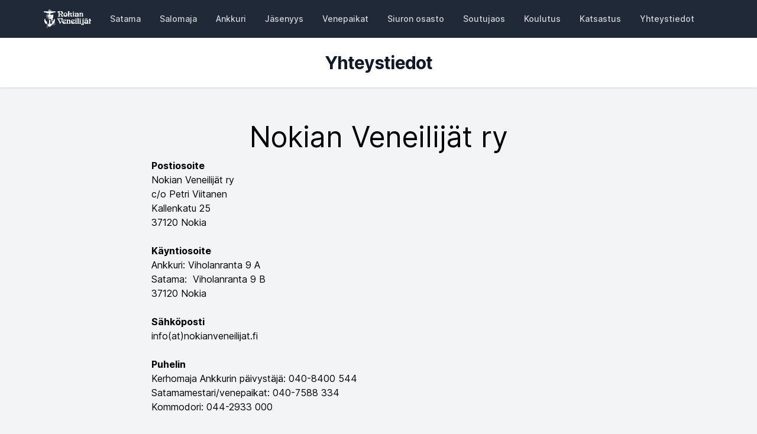

--- FILE ---
content_type: text/html; charset=utf-8
request_url: https://www.nokianveneilijat.fi/nokian-veneilijat/yhteystiedot
body_size: 4488
content:
<!DOCTYPE html>
<html class="h-full bg-gray-100">
	<head>
		<title>Nokian veneilijät</title>
		<meta name="viewport" content="width=device-width, initial-scale=1.0" />
		<meta name="csrf-param" content="authenticity_token" />
<meta name="csrf-token" content="Cq3Wp4jEoknoKrxvyLwVtuD-dSneK1wD13IFt4Tn76NGQ1HX8y8vKJgkmauMh0UOuhIdcNx3-keAHGncGZ1nYQ" />
		
		<link rel="icon" type="image/x-icon" href="/assets/favicon-c64822303bbf3d3a8fae8285907fbd94bad19903f5111312929ca7c1980a7d88.ico" />
		<link rel="stylesheet" href="/assets/tailwind-e1cf4ad0fcc3f648efb8a194a02bffc81727d1f69adfa31910d839b16d4d3845.css" data-turbo-track="reload" />
<link rel="stylesheet" href="/assets/inter-font-b09c62c2a5577703b8b6c61fe76b6169c89d746dbe28f44da83161702a0d90ef.css" data-turbo-track="reload" />
		<link rel="stylesheet" href="/assets/application-4820c94e5ec9df03074a557fd8ed66a7487890086b823792a6f309f3c922d4e2.css" data-turbo-track="reload" />
		<script type="importmap" data-turbo-track="reload">{
  "imports": {
    "application": "/assets/application-dff9755b6aedc53ca8fe0e22dc3abe11dd1a5ffbff088c89d90280dd3d7ac108.js",
    "@hotwired/turbo-rails": "/assets/turbo.min-54c6518e89454f60020efccddebe32dc640d2b99ccea68ab2549b4a17a48badc.js",
    "@hotwired/stimulus": "/assets/stimulus.min-085cbb907215351eef31927934770d36572b06fbef365cf10a468e0e92aa9360.js",
    "@hotwired/stimulus-loading": "/assets/stimulus-loading-14efbd10d22778ecdb2e23ce2ffa2101049d702a57d3d1795f8609f2b8db4818.js",
    "controllers/application": "/assets/controllers/application-5703baa647baaa5a3da21d4e61aa5686824d0e0ab82c2ba11f5c963cc8414a8f.js",
    "controllers": "/assets/controllers/index-e6066d6ae029048f0adc4ef1f39f73ee887452a3f0c5d794649d573a5be67da7.js",
    "controllers/menu_controller": "/assets/controllers/menu_controller-fc30847337b43dd3597b6dff0f02f575c6fd333ade077a942d3a13feb73186ac.js"
  }
}</script>
<link rel="modulepreload" href="/assets/application-dff9755b6aedc53ca8fe0e22dc3abe11dd1a5ffbff088c89d90280dd3d7ac108.js">
<link rel="modulepreload" href="/assets/turbo.min-54c6518e89454f60020efccddebe32dc640d2b99ccea68ab2549b4a17a48badc.js">
<link rel="modulepreload" href="/assets/stimulus.min-085cbb907215351eef31927934770d36572b06fbef365cf10a468e0e92aa9360.js">
<link rel="modulepreload" href="/assets/stimulus-loading-14efbd10d22778ecdb2e23ce2ffa2101049d702a57d3d1795f8609f2b8db4818.js">
<link rel="modulepreload" href="/assets/controllers/application-5703baa647baaa5a3da21d4e61aa5686824d0e0ab82c2ba11f5c963cc8414a8f.js">
<link rel="modulepreload" href="/assets/controllers/index-e6066d6ae029048f0adc4ef1f39f73ee887452a3f0c5d794649d573a5be67da7.js">
<link rel="modulepreload" href="/assets/controllers/menu_controller-fc30847337b43dd3597b6dff0f02f575c6fd333ade077a942d3a13feb73186ac.js">
<script type="module">import "application"</script>
	</head>
	<body class="h-full">
		<nav class="bg-gray-800" data-controller="menu">
	<div class="mx-auto px-2 sm:px-6 lg:px-8">
		<div class="relative flex h-16 items-center justify-between">
			<div class="absolute inset-y-0 left-0 flex items-center lg:hidden">
				<!-- Mobile menu button-->
				<button type="button" class="relative inline-flex items-center justify-center rounded-md p-2 text-gray-400 hover:bg-gray-700 hover:text-white focus:outline-none focus:ring-2 focus:ring-inset focus:ring-white" aria-controls="mobile-menu" aria-expanded="false" data-action="menu#toggle">
					<span class="absolute -inset-0.5"></span>
					<span class="sr-only">Avaa valikko</span>
					<!--
						Icon when menu is closed.
						Menu open: "hidden", Menu closed: "block"
					-->
					<svg class="block h-6 w-6" fill="none" viewBox="0 0 24 24" stroke-width="1.5" stroke="currentColor" aria-hidden="true">
						<path stroke-linecap="round" stroke-linejoin="round" d="M3.75 6.75h16.5M3.75 12h16.5m-16.5 5.25h16.5" />
					</svg>
					<!--
						Icon when menu is open.
						Menu open: "block", Menu closed: "hidden"
					-->
					<svg class="hidden h-6 w-6" fill="none" viewBox="0 0 24 24" stroke-width="1.5" stroke="currentColor" aria-hidden="true">
						<path stroke-linecap="round" stroke-linejoin="round" d="M6 18L18 6M6 6l12 12" />
					</svg>
				</button>
			</div>
			<div class="flex flex-1 items-center justify-center sm:items-stretch md:justify-center">
				<div class="flex flex-shrink-0 items-center">
					<a href="https://www.nokianveneilijat.fi/">
						<img class="h-8 w-auto" src="/assets/logo-577947b34d13ac47e38981eb7de47e7443931e0a20df8fc1615fe409b79090ae.png" />
</a>				</div>
				<div class="hidden sm:ml-6 lg:block">
					<div class="flex space-x-4">
						<!-- Current: "bg-gray-900 text-white", Default: "text-gray-300 hover:bg-gray-700 hover:text-white" -->
						<!--
						<a href="yhteystiedot" class="text-gray-300 hover:bg-gray-700 hover:text-white rounded-md px-3 py-2 text-sm font-medium" aria-current="page">Yhteystiedot</a>
						-->
						
							<a class="text-gray-300 hover:bg-gray-700 hover:text-white rounded-md px-2 py-2 text-sm font-medium" href="/satama">Satama</a>
							<a class="text-gray-300 hover:bg-gray-700 hover:text-white rounded-md px-2 py-2 text-sm font-medium" href="/salomaja">Salomaja</a>
							<a class="text-gray-300 hover:bg-gray-700 hover:text-white rounded-md px-2 py-2 text-sm font-medium" href="/kerhomaja-ankkuri">Ankkuri</a>
							<a class="text-gray-300 hover:bg-gray-700 hover:text-white rounded-md px-2 py-2 text-sm font-medium" href="/nokian-veneilijat/jasenyys">Jäsenyys</a>
							<a class="text-gray-300 hover:bg-gray-700 hover:text-white rounded-md px-2 py-2 text-sm font-medium" href="/satama/venepaikat">Venepaikat</a>
							<a class="text-gray-300 hover:bg-gray-700 hover:text-white rounded-md px-2 py-2 text-sm font-medium" href="/nokian-veneilijat/siuron-osasto">Siuron osasto</a>
							<a class="text-gray-300 hover:bg-gray-700 hover:text-white rounded-md px-2 py-2 text-sm font-medium" href="/nokian-veneilijat/soutujaos">Soutujaos</a>
							<a class="text-gray-300 hover:bg-gray-700 hover:text-white rounded-md px-2 py-2 text-sm font-medium" href="/koulutus">Koulutus</a>
							<a class="text-gray-300 hover:bg-gray-700 hover:text-white rounded-md px-2 py-2 text-sm font-medium" href="/katsastus">Katsastus</a>
							<a class="text-gray-300 hover:bg-gray-700 hover:text-white rounded-md px-2 py-2 text-sm font-medium" href="/nokian-veneilijat/yhteystiedot">Yhteystiedot</a>
					</div>
				</div>
			</div>
		<div class="absolute inset-y-0 right-0 flex items-center pr-2 sm:static sm:inset-auto sm:ml-6 sm:pr-0">
		</div>
	</div>

	<!-- Mobile menu, show/hide based on menu state. -->
	<div class="hidden lg:hidden" id="mobile-menu" data-menu-target="mobilemenu">
		<div class="space-y-1 px-2 pb-3 pt-2">
		<!-- Current: "bg-gray-900 text-white", Default: "text-gray-300 hover:bg-gray-700 hover:text-white" -->
				<a class="text-gray-300 hover:bg-gray-700 hover:text-white block rounded-md px-3 py-2 text-sm font-medium" href="/satama">Satama</a>
				<a class="text-gray-300 hover:bg-gray-700 hover:text-white block rounded-md px-3 py-2 text-sm font-medium" href="/salomaja">Salomaja</a>
				<a class="text-gray-300 hover:bg-gray-700 hover:text-white block rounded-md px-3 py-2 text-sm font-medium" href="/kerhomaja-ankkuri">Ankkuri</a>
				<a class="text-gray-300 hover:bg-gray-700 hover:text-white block rounded-md px-3 py-2 text-sm font-medium" href="/nokian-veneilijat/jasenyys">Jäsenyys</a>
				<a class="text-gray-300 hover:bg-gray-700 hover:text-white block rounded-md px-3 py-2 text-sm font-medium" href="/satama/venepaikat">Venepaikat</a>
				<a class="text-gray-300 hover:bg-gray-700 hover:text-white block rounded-md px-3 py-2 text-sm font-medium" href="/nokian-veneilijat/siuron-osasto">Siuron osasto</a>
				<a class="text-gray-300 hover:bg-gray-700 hover:text-white block rounded-md px-3 py-2 text-sm font-medium" href="/nokian-veneilijat/soutujaos">Soutujaos</a>
				<a class="text-gray-300 hover:bg-gray-700 hover:text-white block rounded-md px-3 py-2 text-sm font-medium" href="/koulutus">Koulutus</a>
				<a class="text-gray-300 hover:bg-gray-700 hover:text-white block rounded-md px-3 py-2 text-sm font-medium" href="/katsastus">Katsastus</a>
				<a class="text-gray-300 hover:bg-gray-700 hover:text-white block rounded-md px-3 py-2 text-sm font-medium" href="/nokian-veneilijat/yhteystiedot">Yhteystiedot</a>
			<hr>
				<a class="text-gray-300 hover:bg-gray-700 hover:text-white block rounded-md px-3 py-2 text-sm font-medium" href="/nokian-veneilijat/yhteystiedot">Yhteystiedot</a>
				<a class="text-gray-300 hover:bg-gray-700 hover:text-white block rounded-md px-3 py-2 text-sm font-medium" href="/nokian-veneilijat/vuosijulkaisut">Vuosijulkaisut</a>
				<a class="text-gray-300 hover:bg-gray-700 hover:text-white block rounded-md px-3 py-2 text-sm font-medium" href="/kauppa">Kauppa</a>
				<a class="text-gray-300 hover:bg-gray-700 hover:text-white block rounded-md px-3 py-2 text-sm font-medium" href="/nokian-veneilijat/hinnasto">Hinnasto</a>
				<a class="text-gray-300 hover:bg-gray-700 hover:text-white block rounded-md px-3 py-2 text-sm font-medium" href="/peralipun-hankinta-ja-liputusohjeet">Perälipun hankinta ja liputusohjeet</a>
				<a class="text-gray-300 hover:bg-gray-700 hover:text-white block rounded-md px-3 py-2 text-sm font-medium" href="/vuoden-veneilijat-1990">Vuoden Veneilijät 1990-</a>
			<hr>
				<a class="text-gray-300 hover:bg-gray-700 hover:text-white block rounded-md px-3 py-2 text-sm font-medium" href="/nokian-veneilijat/seuran-saannot">Seuran säännöt</a>
				<a class="text-gray-300 hover:bg-gray-700 hover:text-white block rounded-md px-3 py-2 text-sm font-medium" href="/satama/venepaikkojen-vuokrausehdot">Venepaikkojen vuokrausehdot</a>
				<a class="text-gray-300 hover:bg-gray-700 hover:text-white block rounded-md px-3 py-2 text-sm font-medium" href="/lakitekstit/jasenrekisterin-tietosuojaseloste">Jäsenrekisterin tietosuojaseloste</a>
				<a class="text-gray-300 hover:bg-gray-700 hover:text-white block rounded-md px-3 py-2 text-sm font-medium" href="/lakitekstit/kameravalvonnan-tietosuojaseloste">Kameravalvonnan tietosuojaseloste</a>
			<hr>
		</div>
	</div>
</nav>

		<header class="bg-white shadow">
	<div class="mx-auto max-w-7xl px-4 py-6 sm:px-6 lg:px-8">
		<h1 class="text-3xl font-bold tracking-tight text-gray-900">Yhteystiedot</h1>
	</div>
</header>

<main class="page">
	<h1>Nokian Veneilijät ry</h1><div>
<strong>Postiosoite<br></strong>Nokian Veneilijät ry<br>c/o Petri Viitanen<br>Kallenkatu 25<br>37120 Nokia</div><div>
<br><strong>Käyntiosoite</strong><br>Ankkuri: Viholanranta 9 A<br>Satama:  Viholanranta 9 B<br>37120 Nokia</div><div>
<br><strong>Sähköposti<br></strong>info(at)nokianveneilijat.fi<br><br><strong>Puhelin</strong><br>Kerhomaja Ankkurin päivystäjä: 040-8400 544<br>Satamamestari/venepaikat: 040-7588 334<br>Kommodori: 044-2933 000</div><div>
<br><strong>Pankkiyhteys</strong><br>Pankki: Aito Säästöpankki<br>Tilinumero: FI70 4503 0010 5485 96<br>BIG/SWIFT: ITELFIHH<br>Y-Tunnus: 0667463-9</div><div>
<br><strong>Sosiaalinen media</strong><br>Facebook:  <a href="http://www.facebook.com/nokianveneilijat">www.facebook.com/nokianveneilijat</a><br>                   <a href="http://www.facebook.com/ankkuri">www.facebook.com/ankkuri</a><br>                   Instagram: @nokianveneilijat</div><h2><strong>Satamatoiminnot</strong></h2><div>
<strong><em>SATAMAPÄÄLLIKKÖ</em></strong><br><strong>Petri Viitanen<br></strong>Sataman yleishallinto, ympäristö, ROOPE-satama<br>050-5949 195<br>satamapaallikko(at)nokianveneilijat.fi</div><div>
<br><strong><em>SATAMAMESTARI</em></strong><br><strong>Timo Aaltonen<br></strong>Laituripaikat, veneiden säilytys, vartiointi. <br>040-7588 334<br><a href="mailto:satamamestari@nokianveneilijat.fi">satamamestari(at)nokianveneilijat.fi</a>
</div><div>
<br><strong><em>TURVALLISUUSVASTAAVA<br></em></strong><strong>Kimmo Oksanen</strong><br>Sataman turvallisuus, kalusto ja koneet<br>0400-949596<br>kimmo.oksanen(at)nokianveneilijat.fi</div><div>
<br><strong><em>Talkoovastaava<br></em></strong><strong>Harry Wikman</strong><br>0500-862 933<br>harry.wikman(at)nokianveneilijat.fi</div><h2><strong>Kerhomaja Ankkuri</strong></h2><div>
<strong><em>Ankkurin päivystäjä</em></strong><strong><br></strong>Juhlatilan varaukset, vuokrasopimukset, avaimen luovutus, tiedustelut<br>040-8400 544, myös WhatsApp<strong><br></strong>ankkuri(at)nokianveneilijat.fi<br><br>
</div><div>
<strong><em>Kerhomaja Ankkurin Isäntä</em></strong><br><strong>Tapio Tanskanen<br></strong>Kiinteistönhuolto ja -tekniikka<br>tapio.tanskanen(at)nokianveneilijat.fi<br>0400-735 956<br><br><strong><em>Kerhomaja Ankkurin laskutus</em></strong><br><strong>Maija Johansson</strong><br>laskutus(at)nokianveneilijat.fi<br>050-3010 237</div><h2>Talous</h2><div>
<strong>Saapuvat laskut, kirjanpito<br></strong>Pj Timo Aaltonen<br>040-7498 936<br>talous(at)nokianveneilijat.fi<br>Tomas Nyman<br>040-6210 910<br>Lassi Vuorenoja<br>lassi.vuorenoja(at)nokianveneilijat-fi<br><br><strong>Venepaikkalaskutus, jäsenmaksut, mökkimaksut, Ankkurin laskutus</strong><br>Pj Maija Johansson<br>050-3010 237<br>laskutus(at)nokianveneilijat.fi<br>Seija Salo, Siuron jäsenmaksut ja venepaikkalaskutus</div><div>siuro(at)nokianveneilijat.fi</div><div>040-5169954<br>Satu Talasmäki<br>satu.talasmaki(at)nokianveneilijat.fi</div><h2>Johtokunta 2026</h2><div>
<em>Kommodori</em><br><strong>Jouko Rautanen<br></strong>Tiedotus ja suhdetoiminta, yleishallinto<br>Puheenjohtaja<br>044-2933000<br>kommodori(at)nokianveneilijat.fi<br><br><em>Varakommodori<br></em><strong>Jari Pesu</strong><br>Strategiasuunnittelu<br>0500-732372<strong><br></strong>jari.pesu(at)nokianveneilijat.fi</div><div>
<em><br>Projektit, Salomajan tekniikka<br></em><strong>Jorma Lammela<br></strong>0400-643115<em><br></em>jorma.lammela(at)nokianveneilijat.fi</div><div>
<br><em>Sihteeri</em><br><strong>Tommi Kilpinen</strong><br>0400-231 824,<br><a href="mailto:sihteeri@nokianveneilijat.fi">sihteeri(at)nokianveneilijat.fi</a>
</div><div>
<br><em>Koulutuspäällikkö, koulutukset, SPV, IT (tekniikka)<br></em><strong>Petri Aalto<br></strong>040-5014 639<br><a href="mailto:info@nokianveneilijat.fi">petri.aalto(at)nokianveneilijat.fi</a><br><br><em>Projektiryhmä, iLock -avaimet ja -järjestelmä</em><br><strong>Timo Kallio<br></strong>050-3705805<br>timo.kallio(at)nokianveneilijat.fi<br><br><em>Ankkurin isäntä</em><br><strong>Tapio Tanskanen<br></strong>0400-735 956<br>tapio.tanskanen(at)nokianveneilijat.fi<br><br><em>Satamamestari</em><br><strong>Timo Aaltonen<br></strong>040-7588 334<strong><br></strong>satamamestari(at)nokianveneilijat.fi<br><br><em>Siuron edustaja</em><br><strong>Ville Hujulahti</strong><br>040-7086 708<br>siuro(at)nokianveneilijat.fi </div><h2><strong>Muut toimihenkilöt</strong></h2><div>
<br><em>Webmaster/Google &amp; GDPR</em><br><strong>Sami Havia<br></strong>040-7609877<strong><br></strong>Some, Mediatiimi, Tietosuojavastaava<br><a href="mailto:yllapito@nokianveneilijat.fi">yllapito(at)nokianveneilijat.fi</a>
</div><div>
<br><em>Katsastuspäällikkö<br></em><strong>Jari Kanerva</strong><br>0400-866463<br>katsastus(at)nokianveneilijat.fi</div><div>
<br><em>Salomajan Isäntä</em><br><strong>Jose Kuusisto<br></strong>040-723 8902<br>salomaja(at)nokianveneilijat.fi</div><div>
<br><em>PROJEKTIRYHMÄ</em><br>Rakennusprojektit, kunnossapito<br>Ryhmän vetäjä<br><strong>Timo Kallio</strong><br>050-3705805<strong><br></strong>timo.kallio(at)nokianveneilijat.fi</div><div>Ryhmän jäsenet<br>Jorma Lammela, Jari Virtanen, Tapio Tanskanen, Jesse Tanskanen, Harry Wikman,  Joakim Stenmark, Ivar Jöemets, Mika Temonen, Ossi Pirinen, Vesa Salmijärvi, Jyri Niemi.</div><h2><strong>Soutujaosto</strong></h2><div>
<em>Soutujaoston puheenjohtaja</em><strong><br>Mervi Varheenmaa<br></strong>040-7731 731<strong><br></strong><a href="mailto:info@nokianveneilijat.fi">mervi.varheenmaa(at)nokianveneilijat.fi</a>
</div><h2><strong>Siuron osasto</strong></h2><div>
<strong>Ville Hujulahti</strong>, <strong>puheenjohtaja</strong>, NV johtokunnan jäsen<br>Yhteydenpito Sastamalan ja Hämeenkyrön suunnille<br>040-708 6708 <br>siuro(at)nokianveneilijat.fi<br><strong>Sami Ritala, varapuheenjohtaja<br></strong>050-5714988</div><div>
<strong>Jukka Tuomela, satamavastaava</strong><br>045-864 1258</div><div>
<strong>Seija Salo sihteeri / rahastonhoitaja</strong><br>040-5169954<br><strong>Pekka Hovi</strong><br>040-739 8600</div><div>
<strong>Jussi Ojanen<br></strong>050-3710773</div><div>
<strong>Sakari Suni<br></strong>040-5069640<br><strong>Aleksi Tanninen</strong><br>0400-513132</div><div>
<br><strong>Ei johtokunnassa;<br>Kalle Hujulahti<br></strong>Katsastukset<br>040-520 3801</div><h2>Seuratuotteiden verkkokauppa</h2><div>kauppa(at)nokianveneilijat.fi</div><div><br></div>
</main>

		<footer class="page bg-gray-800">
	<div class="grid four">
		<section>
				<a href="/nokian-veneilijat/yhteystiedot">Yhteystiedot</a><br>
				<a href="/nokian-veneilijat/vuosijulkaisut">Vuosijulkaisut</a><br>
				<a href="/kauppa">Kauppa</a><br>
				<a href="/nokian-veneilijat/hinnasto">Hinnasto</a><br>
				<a href="/peralipun-hankinta-ja-liputusohjeet">Perälipun hankinta ja liputusohjeet</a><br>
				<a href="/vuoden-veneilijat-1990">Vuoden Veneilijät 1990-</a><br>
		</section>
		
		<section>
				<a href="/nokian-veneilijat/seuran-saannot">Seuran säännöt</a><br>
				<a href="/satama/venepaikkojen-vuokrausehdot">Venepaikkojen vuokrausehdot</a><br>
				<a href="/lakitekstit/jasenrekisterin-tietosuojaseloste">Jäsenrekisterin tietosuojaseloste</a><br>
				<a href="/lakitekstit/kameravalvonnan-tietosuojaseloste">Kameravalvonnan tietosuojaseloste</a><br>
		</section>
		
		<section>
		</section>
		
		<section class="roope">
			<img src="/assets/roope-logo-2172cd805669d7478f05fa4b57dc693c5d4b1228a3a2c7155099fbb019c88d0b.png" />
		</section>
	</div>
</footer>

	</body>
</html>


--- FILE ---
content_type: text/css
request_url: https://www.nokianveneilijat.fi/assets/application-4820c94e5ec9df03074a557fd8ed66a7487890086b823792a6f309f3c922d4e2.css
body_size: 1589
content:
@tailwind base;
@tailwind components;
@tailwind utilities;

/*

@layer components {
  .btn-primary {
    @apply py-2 px-4 bg-blue-200;
  }
}

*/
/*
 * This is a manifest file that'll be compiled into application.css, which will include all the files
 * listed below.
 *
 * Any CSS (and SCSS, if configured) file within this directory, lib/assets/stylesheets, or any plugin's
 * vendor/assets/stylesheets directory can be referenced here using a relative path.
 *
 * You're free to add application-wide styles to this file and they'll appear at the bottom of the
 * compiled file so the styles you add here take precedence over styles defined in any other CSS
 * files in this directory. Styles in this file should be added after the last require_* statement.
 * It is generally better to create a new file per style scope.
 *


 */
/* line 20, /tmp/build/app/assets/stylesheets/application.scss */
h1 {
  font-size: 3em;
  text-align: center; }

/* line 25, /tmp/build/app/assets/stylesheets/application.scss */
h2 {
  text-align: center;
  font-size: 2em;
  font-weight: 700; }

/* line 31, /tmp/build/app/assets/stylesheets/application.scss */
h3 {
  font-size: 1.5em;
  font-weight: 600; }

/* line 36, /tmp/build/app/assets/stylesheets/application.scss */
section.hero {
  text-align: center; }
  /* line 39, /tmp/build/app/assets/stylesheets/application.scss */
  section.hero div.title {
    padding-top: 0; }

/* line 44, /tmp/build/app/assets/stylesheets/application.scss */
ol {
  list-style: decimal;
  padding: inherit; }

/* line 49, /tmp/build/app/assets/stylesheets/application.scss */
ul {
  list-style: disc;
  padding: inherit; }

/* line 54, /tmp/build/app/assets/stylesheets/application.scss */
iframe {
  width: 100%;
  height: 100em; }

/* line 59, /tmp/build/app/assets/stylesheets/application.scss */
footer.page {
  min-height: 200px;
  color: #ccd4db;
  padding: 3em;
  font-size: 0.9em; }
  @media screen and (min-width: 1000px) {
    /* line 59, /tmp/build/app/assets/stylesheets/application.scss */
    footer.page {
      padding-left: 6em; } }
  /* line 69, /tmp/build/app/assets/stylesheets/application.scss */
  footer.page .roope {
    margin-left: auto;
    margin-right: auto; }

/* line 75, /tmp/build/app/assets/stylesheets/application.scss */
a.rounded-md:hover {
  border-radius: 2em; }

@media screen and (min-width: 550px) {
  /* line 79, /tmp/build/app/assets/stylesheets/application.scss */
  .grid {
    display: grid; }
    /* line 83, /tmp/build/app/assets/stylesheets/application.scss */
    .grid.two {
      grid-template-columns: 50% 50%; }
    /* line 87, /tmp/build/app/assets/stylesheets/application.scss */
    .grid.three {
      grid-template-columns: 33.333333% 33.333333% 33.333333%; }
    /* line 91, /tmp/build/app/assets/stylesheets/application.scss */
    .grid.four {
      grid-template-columns: 25% 25% 25% 25%; } }
@media screen and (min-width: 1000px) {
  /* line 79, /tmp/build/app/assets/stylesheets/application.scss */
  .grid {
    display: grid; }
    /* line 99, /tmp/build/app/assets/stylesheets/application.scss */
    .grid.two {
      grid-template-columns: 50% 50%; }
    /* line 103, /tmp/build/app/assets/stylesheets/application.scss */
    .grid.three {
      grid-template-columns: 33.333333% 33.333333% 33.333333%; }
    /* line 107, /tmp/build/app/assets/stylesheets/application.scss */
    .grid.four {
      grid-template-columns: 25% 25% 25% 25%; } }

/* line 113, /tmp/build/app/assets/stylesheets/application.scss */
.highlight_container {
  position: absolute;
  bottom: 0.5em; }

/* line 120, /tmp/build/app/assets/stylesheets/application.scss */
main a {
  text-decoration: underline; }

/* line 127, /tmp/build/app/assets/stylesheets/application.scss */
main.homepage h1 {
  margin-bottom: 1em;
  color: #132f4c; }
/* line 132, /tmp/build/app/assets/stylesheets/application.scss */
main.homepage h2 {
  text-align: center;
  margin-bottom: 1em; }
/* line 137, /tmp/build/app/assets/stylesheets/application.scss */
main.homepage h3, main.homepage h4 {
  text-align: left; }
/* line 141, /tmp/build/app/assets/stylesheets/application.scss */
main.homepage section.bulletins {
  margin: 1em;
  margin-top: 0; }
/* line 146, /tmp/build/app/assets/stylesheets/application.scss */
main.homepage section.content {
  padding: 0; }
  @media screen and (min-width: 750px) {
    /* line 146, /tmp/build/app/assets/stylesheets/application.scss */
    main.homepage section.content {
      padding: 2em;
      padding-left: 1.5em;
      padding-right: 1.5em; } }
/* line 157, /tmp/build/app/assets/stylesheets/application.scss */
main.homepage article.bulletin h2, main.homepage article.bulletin h3 {
  font-size: 1.2em;
  margin-top: 1em;
  margin-bottom: 0.5em; }
/* line 164, /tmp/build/app/assets/stylesheets/application.scss */
main.homepage .highlight {
  background: rgba(255, 255, 255, 0.75);
  margin-bottom: 2em;
  border-radius: 0.25em;
  padding: 2.0em;
  font-size: 0.9em; }
  /* line 171, /tmp/build/app/assets/stylesheets/application.scss */
  main.homepage .highlight h2 {
    margin-bottom: 0.5em;
    color: #1f2f40; }
  /* line 176, /tmp/build/app/assets/stylesheets/application.scss */
  main.homepage .highlight p {
    margin-bottom: 0.25em; }
  /* line 180, /tmp/build/app/assets/stylesheets/application.scss */
  main.homepage .highlight a {
    text-decoration: underline;
    font-weight: bold; }
  /* line 185, /tmp/build/app/assets/stylesheets/application.scss */
  main.homepage .highlight ul {
    padding: inherit;
    margin-top: 0;
    padding-top: 0.5em; }
  /* line 191, /tmp/build/app/assets/stylesheets/application.scss */
  main.homepage .highlight li {
    margin-top: 0.5em;
    margin-bottom: 0.5em; }
/* line 197, /tmp/build/app/assets/stylesheets/application.scss */
main.homepage .greeting {
  background: rgba(255, 255, 255, 0.85);
  padding: 1.0em;
  margin-left: auto;
  margin-right: auto;
  margin-top: 3em;
  margin-bottom: 2em;
  border-radius: 0.25em;
  text-align: left; }
  @media screen and (min-width: 750px) {
    /* line 197, /tmp/build/app/assets/stylesheets/application.scss */
    main.homepage .greeting {
      max-width: 80%;
      margin-top: 4em; } }
  @media screen and (min-width: 1000px) {
    /* line 197, /tmp/build/app/assets/stylesheets/application.scss */
    main.homepage .greeting {
      max-width: 60%;
      margin-top: 4em; } }
  /* line 217, /tmp/build/app/assets/stylesheets/application.scss */
  main.homepage .greeting h2 {
    color: #1f2f40; }
/* line 222, /tmp/build/app/assets/stylesheets/application.scss */
main.homepage a.cta {
  background: #2d76c3;
  padding: 1.0em;
  border-radius: 2em;
  text-decoration: none;
  color: #fff;
  font-weight: bold; }
  /* line 230, /tmp/build/app/assets/stylesheets/application.scss */
  main.homepage a.cta:hover {
    background: #3493f8; }

/* line 236, /tmp/build/app/assets/stylesheets/application.scss */
main.page {
  max-width: 800px;
  margin: 2em auto;
  padding: 1em; }
  /* line 241, /tmp/build/app/assets/stylesheets/application.scss */
  main.page h2, main.page h3, main.page h4 {
    text-align: left;
    margin-top: 1.5em;
    margin-bottom: 1em; }

/* line 249, /tmp/build/app/assets/stylesheets/application.scss */
main.articles article {
  background: rgba(255, 255, 255, 0.75);
  margin-bottom: 2em;
  border-radius: 0.25em;
  padding: 2.0em;
  font-size: 0.9em; }
  /* line 256, /tmp/build/app/assets/stylesheets/application.scss */
  main.articles article h2 {
    margin-top: 0;
    margin-bottom: 1em;
    color: #1f2f40; }
    /* line 261, /tmp/build/app/assets/stylesheets/application.scss */
    main.articles article h2 a {
      text-decoration: none; }
  /* line 266, /tmp/build/app/assets/stylesheets/application.scss */
  main.articles article p {
    margin-bottom: 0.25em; }
  /* line 270, /tmp/build/app/assets/stylesheets/application.scss */
  main.articles article ul {
    padding: inherit;
    margin-top: 0;
    padding-top: 0.5em; }
  /* line 276, /tmp/build/app/assets/stylesheets/application.scss */
  main.articles article li {
    margin-top: 0.5em;
    margin-bottom: 0.5em; }
  /* line 281, /tmp/build/app/assets/stylesheets/application.scss */
  main.articles article figure {
    margin-top: 2em;
    margin-bottom: 2em; }

@media (min-width: 1024px) {
  /* line 289, /tmp/build/app/assets/stylesheets/application.scss */
  .lg\:block {
    display: block; }

  /* line 293, /tmp/build/app/assets/stylesheets/application.scss */
  .lg\:hidden {
    display: none; } }


--- FILE ---
content_type: application/javascript
request_url: https://www.nokianveneilijat.fi/assets/controllers/menu_controller-fc30847337b43dd3597b6dff0f02f575c6fd333ade077a942d3a13feb73186ac.js
body_size: 76
content:
import { Controller } from "@hotwired/stimulus"

// Connects to data-controller="menu"
export default class extends Controller {
	static targets = [ "mobilemenu" ]

	toggle() {
		this.mobilemenuTarget.classList.toggle("hidden")
	}
}
;


--- FILE ---
content_type: application/javascript
request_url: https://www.nokianveneilijat.fi/assets/controllers/application-5703baa647baaa5a3da21d4e61aa5686824d0e0ab82c2ba11f5c963cc8414a8f.js
body_size: 55
content:
import { Application } from "@hotwired/stimulus"

const application = Application.start()

// Configure Stimulus development experience
application.debug = false
window.Stimulus   = application

export { application }
;
